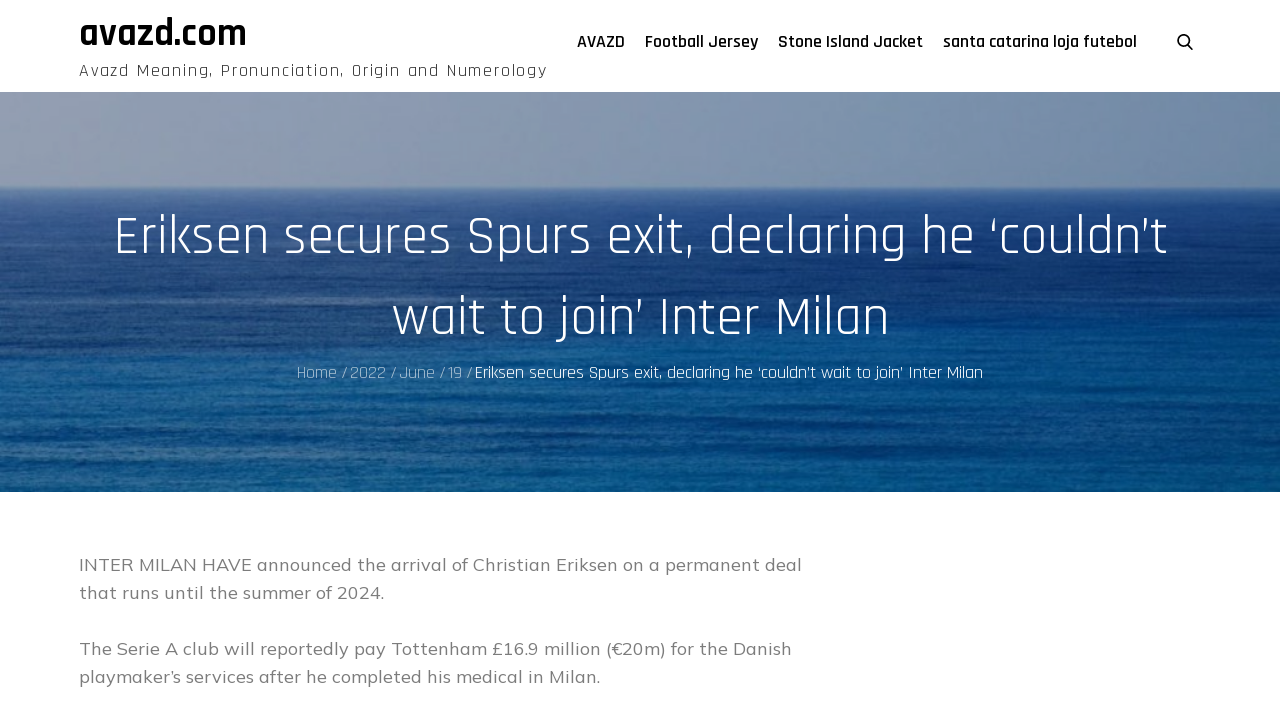

--- FILE ---
content_type: text/css
request_url: https://avazd.com/wp-content/themes/blogin/style.css?ver=1.0.0
body_size: 1123
content:
/*
Theme Name: Blogin
Theme URI: https://adorethemes.com/downloads/blogin/
Author: Adore Themes
Author URI: https://adorethemes.com/
Description: Blogin is a child theme of Adore Blog theme. It is a minimal designed, very light weight and easy to use clean and blog theme. This Theme is suitable for any lifestyle, fashion, photography, food, beauty, cosmetic, or any blog in a specific niche. It is designed with beautiful layouts and practical features to give that modern look to the site without compromising the content. The theme allows you to customize your website as per your desire via the WordPress Customizer. It is a fully responsive theme that will display your content accurately on every devices. Demo URL: https://demo.adorethemes.com/blogin/
Version: 1.0.0
Requires at least: 5.0
Requires PHP: 5.6
Tested up to: 6.0
Template: adore-blog
License: GNU General Public License v3 or later
License URI: http://www.gnu.org/licenses/gpl-3.0.html
Text Domain: blogin
Tags: custom-background, custom-header, custom-logo, custom-menu, featured-images, footer-widgets, left-sidebar, right-sidebar, blog, one-column, portfolio, photography, theme-options, threaded-comments, translation-ready

This theme, like WordPress, is licensed under the GPL.
Use it to make something cool, have fun, and share what you've learned with others.

Adore Blog is based on Underscores http://underscores.me/, (C) 2012-2020 Automattic, Inc.
Underscores is distributed under the terms of the GNU GPL v2 or later.

Normalizing styles have been helped along thanks to the fine work of
Nicolas Gallagher and Jonathan Neal http://necolas.github.com/normalize.css/
*/

/*--------------------------------------------------------------
# Primary Css
--------------------------------------------------------------*/
#primary-slider-section {
    position: relative;
}
#primary-slider-section .entry-container {
    position: absolute;
    bottom: 30px;
    left: 0;
    right: 0;
    padding: 0 45px;
}
#primary-slider-section article {
    padding: 200px 0;
    background-repeat: no-repeat;
    background-size: cover;
    background-position: 50%;
    position: relative;
}
#primary-slider-section .entry-title a,
#primary-slider-section .post-categories a:hover, 
#primary-slider-section .post-categories a:focus, 
#primary-slider-section .posted-on a, 
#primary-slider-section .byline, 
#primary-slider-section .byline a,
#primary-slider-section .entry-content p {
    color: #fff;
}
#primary-slider-section .entry-title a:hover,
#primary-slider-section .entry-title a:focus,
#primary-slider-section .byline a:hover,
#primary-slider-section .byline a:focus,
#primary-slider-section .posted-on a:hover,
#primary-slider-section .posted-on a:focus {
    color: #f42c26;
}
#primary-slider-section .entry-meta > span:not(:first-child):before {
    background-color: #fff;
}
#primary-slider-section .slick-arrow {
    visibility: hidden;
}
#primary-slider-section article:hover .slick-arrow {
    visibility: visible;
}
#primary-trending-section {
    position: relative;
}
#primary-trending-section .featured-image {
    padding: 120px 0;
    background-repeat: no-repeat;
    background-size: cover;
    background-position: 50%;
    position: relative;
    margin-bottom: 15px;
}
#primary-trending-section .post-categories {
    position: absolute;
    top: 10px;
    left: 15px;
}
#primary-trending-section .post-categories a {
    background-color: #f42c26;
    padding: 3px 6px;
    color: #fff
}
#primary-trending-section .post-categories a:hover,
#primary-trending-section .post-categories a:focus {
    background-color: #000;
}
#primary-trending-section .entry-title {
    margin-bottom: 0;
}
#primary-trending-section .show-more {
    position: absolute;
    top: 15px;
    right: 15px;
}
#primary-trending-section .show-more a {
    text-decoration: none;
    font-size: 18px;
    text-transform: uppercase;
    font-weight: 500;
}
#primary-recent-section {
    position: relative;
}
#primary-recent-section .featured-image {
    padding: 150px 0;
    background-repeat: no-repeat;
    background-size: cover;
    background-position: 50%;
}
#primary-recent-section .entry-container {
    border: 1px solid #000;
    padding: 25px 20px;
    border-bottom: unset;
}
#primary-recent-section .entry-title {
    margin-bottom: 0;
}
#primary-recent-section .show-more,
#primary-slider-section .show-more {
    position: absolute;
    top: 15px;
    right: 15px;
}
#primary-recent-section .show-more a,
#primary-slider-section .show-more a {
    text-decoration: none;
    font-size: 18px;
    text-transform: uppercase;
    font-weight: 500;
}
#primary-recent-section.recent-style-2 .entry-container {
    border-top: unset;
    border-bottom: 1px solid #000;
}

@media screen and (min-width: 767px) {

}

@media screen and (min-width: 1025px) {

}

@media screen and (min-width: 1200px) {

}

@media screen and (min-width: 1900px) {
    
}